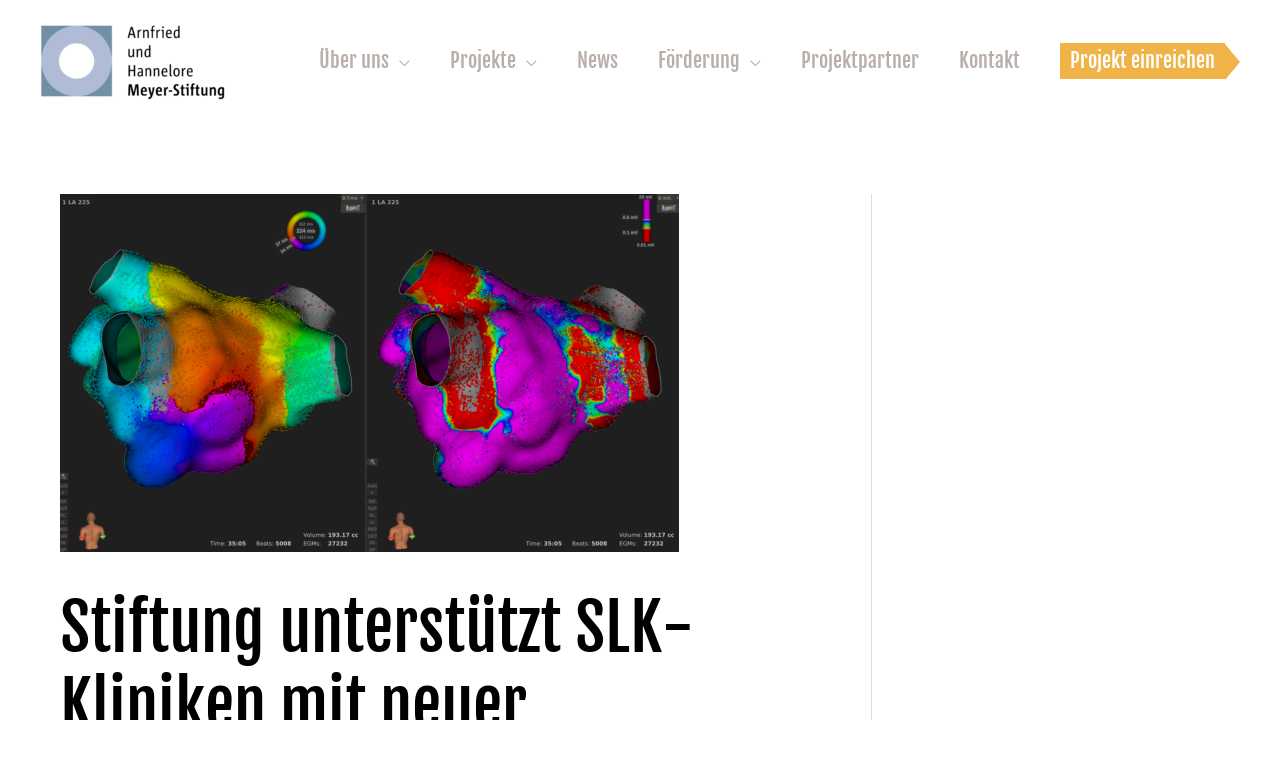

--- FILE ---
content_type: text/css
request_url: https://arnfried-und-hannelore-meyer-stiftung.de/wp-content/plugins/agk-astra-ext-mobileMenu/public/css/agk-astra-ext-mobileMenu-public.css?ver=1.1.1
body_size: 121
content:
.ast-desktop .astra-menu-animation-fade > .menu-item .menu-item.focus > .sub-menu,
.ast-desktop .astra-menu-animation-fade > .menu-item .menu-item:hover > .sub-menu,
.ast-desktop .astra-menu-animation-fade > .menu-item.focus > .astra-full-megamenu-wrapper,
.ast-desktop .astra-menu-animation-fade > .menu-item.focus > .sub-menu,
.ast-desktop .astra-menu-animation-fade > .menu-item:hover > .astra-full-megamenu-wrapper,
.ast-desktop .astra-menu-animation-fade > .menu-item:hover > .sub-menu {
  opacity: 1;
  visibility: visible;
  transition: opacity ease-in-out 0.3s;
}

.ast-desktop .ast-mega-menu-enabled .astra-megamenu-li.focus .astra-megamenu {
  opacity: 1;
  visibility: visible;
  -js-display: flex;
  display: -ms-flexbox;
  display: flex;
  padding: 15px;
}


--- FILE ---
content_type: text/css
request_url: https://arnfried-und-hannelore-meyer-stiftung.de/wp-content/themes/astra-child/fonts.css?ver=1.0.0
body_size: 197
content:
/* fjalla-one-regular - latin-ext */
@font-face {
    font-family: 'Fjalla One';
    font-style: normal;
    font-weight: 400;
    src: url('./fonts/fjalla-one-v7-latin-ext-regular.eot'); /* IE9 Compat Modes */
    src: local('Fjalla One'), local('FjallaOne-Regular'),
         url('./fonts/fjalla-one-v7-latin-ext-regular.eot?#iefix') format('embedded-opentype'), /* IE6-IE8 */
         url('./fonts/fjalla-one-v7-latin-ext-regular.woff2') format('woff2'), /* Super Modern Browsers */
         url('./fonts/fjalla-one-v7-latin-ext-regular.woff') format('woff'), /* Modern Browsers */
         url('./fonts/fjalla-one-v7-latin-ext-regular.ttf') format('truetype'), /* Safari, Android, iOS */
         url('./fonts/fjalla-one-v7-latin-ext-regular.svg#FjallaOne') format('svg'); /* Legacy iOS */
  }

--- FILE ---
content_type: text/css
request_url: https://arnfried-und-hannelore-meyer-stiftung.de/wp-content/themes/astra-child/_build/css/index.css?ver=1598944761
body_size: 382
content:
.ast-button-wrap .menu-toggle.main-header-menu-toggle{padding-right:10px}.ast-header-break-point .main-navigation .main-header-menu .menu-item.menu-item-has-children > .ast-menu-toggle{padding-right:16px}.ast-header-break-point .main-navigation .main-header-menu .menu-item .menu-link{position:relative;display:block;height:100%;vertical-align:middle}.ast-header-break-point .main-navigation .main-header-menu .menu-item ul.sub-menu .menu-item.menu-item-has-children > .ast-menu-toggle{padding-right:18px}.ast-header-break-point .main-navigation .main-header-menu .menu-item ul.sub-menu .menu-item .menu-link{padding-left:40px}.ast-header-break-point .main-navigation .main-header-menu .menu-item ul.sub-menu .menu-item .menu-link::before{display:block;position:absolute;top:10px;left:20px}.ast-header-break-point .main-navigation .main-header-menu .menu-item ul.sub-menu .menu-item .menu-item .menu-link{padding-top:10px;padding-bottom:10px;padding-left:60px}.ast-header-break-point .main-navigation .main-header-menu .menu-item ul.sub-menu .menu-item .menu-item .menu-link::before{top:10px;left:40px}/*# sourceMappingURL=data:application/json,%7B%22version%22%3A3%2C%22sourceRoot%22%3A%22%5C%2F%22%2C%22sources%22%3A%5B%22wp-content%5C%2Fthemes%5C%2Fastra-child%5C%2F_src%5C%2Fscss%5C%2F.%5C%2Fcomponents%5C%2F.%5C%2Fsite-header%5C%2F.%5C%2F_main-header-menu.scss%22%5D%2C%22names%22%3A%5B%5D%2C%22mappings%22%3A%22AAAD%2CsDAAA%2CkBAAA%2CAAAA%2CCAaiB%2CgHAAA%2CkBAAA%2CAAAA%2CCAKJ%2CiFAAA%2CiEAAA%2CAAAA%2CCAcY%2CuIAAA%2CkBAAA%2CAAAA%2CCAKJ%2CwGAAA%2CiBAAA%2CAAAA%2CCAGI%2CgHAAA%2CkDAAA%2CAAAA%2CCAYA%2CmHAAA%2CsDAAA%2CAAAA%2CCAKI%2C2HAAA%2CkBAAA%2CAAAA%22%7D */

--- FILE ---
content_type: text/javascript
request_url: https://arnfried-und-hannelore-meyer-stiftung.de/wp-content/plugins/agk-astra-ext-mobileMenu/public/js/agk-astra-ext-mobileMenu-public.js?ver=1.1.1
body_size: 3066
content:
"use strict";

function _classCallCheck(instance, Constructor) { if (!(instance instanceof Constructor)) { throw new TypeError("Cannot call a class as a function"); } }

function _defineProperties(target, props) { for (var i = 0; i < props.length; i++) { var descriptor = props[i]; descriptor.enumerable = descriptor.enumerable || false; descriptor.configurable = true; if ("value" in descriptor) descriptor.writable = true; Object.defineProperty(target, descriptor.key, descriptor); } }

function _createClass(Constructor, protoProps, staticProps) { if (protoProps) _defineProperties(Constructor.prototype, protoProps); if (staticProps) _defineProperties(Constructor, staticProps); return Constructor; }

(function ($, GLOBAL) {
  function detectTouchDevice() {
    var prefixes = " -webkit- -moz- -o- -ms- ".split(" ");

    var mq = function mq(query) {
      return GLOBAL.matchMedia(query).matches;
    };

    if ("ontouchstart" in GLOBAL || GLOBAL.DocumentTouch && document instanceof DocumentTouch) {
      return true;
    } // include the 'heartz' as a way to have a non matching MQ to help terminate the join
    // https://git.io/vznFH


    var query = ["(", prefixes.join("touch-enabled),("), "heartz", ")"].join("");
    return mq(query);
  }

  var MobileMenuAstraEvents = /*#__PURE__*/function () {
    function MobileMenuAstraEvents() {
      var selector = arguments.length > 0 && arguments[0] !== undefined ? arguments[0] : ".main-header-bar-navigation";
      var itemClassName = arguments.length > 1 && arguments[1] !== undefined ? arguments[1] : "menu-item";

      _classCallCheck(this, MobileMenuAstraEvents);

      this.rootSelector = selector;
      this.rootElement = $(this.rootSelector);
      this.itemClassName = itemClassName;
    }

    _createClass(MobileMenuAstraEvents, [{
      key: "getRootSelector",
      value: function getRootSelector() {
        return this.rootSelector;
      }
    }, {
      key: "isOnPage",
      value: function isOnPage() {
        return this.rootElement.length;
      }
    }, {
      key: "isMobile",
      value: function isMobile() {
        return !$("body").hasClass("ast-desktop");
      }
    }, {
      key: "isActive",
      value: function isActive() {
        var className = arguments.length > 0 && arguments[0] !== undefined ? arguments[0] : "toggle-on";
        var active = false;

        if (this.isOnPage() || this.rootElement.hasClass(className)) {
          active = true;
        }

        return active;
      }
    }, {
      key: "getMenuItemsWithChildren",
      value: function getMenuItemsWithChildren() {
        var className = arguments.length > 0 && arguments[0] !== undefined ? arguments[0] : "menu-item-has-children";
        return this.rootElement.find(".".concat(this.itemClassName, ".").concat(className, " > a"));
      }
    }, {
      key: "isMenuItemExpanded",
      value: function isMenuItemExpanded($item) {
        var className = arguments.length > 1 && arguments[1] !== undefined ? arguments[1] : "ast-submenu-expanded";
        return $item && $item.length && ($item.hasClass(className) || $item.hasClass("focus"));
      }
    }, {
      key: "setupListeners",
      value: function setupListeners() {
        var _this = this;

        if (this.isOnPage()) {
          this.getMenuItemsWithChildren().on("touchstart mousedown", function (e) {
            e.stopPropagation();
            var $menuItem = $(e.currentTarget).parent("li");

            if (_this.isMenuItemExpanded($menuItem)) {
              _this._onSecondClickItemWithSubmenu($menuItem, e);
            } else {
              e.preventDefault();

              _this._onFirstClickItemWithSubmenu($menuItem, e);
            }
          });
          $(window).on("touchstart mousedown", function (e) {
            var $target = $(e.target);

            if (!$target.hasClass("menu-link") && !$target.hasClass("menu-text")) {
              _this.getMenuItemsWithChildren().each(function (i, item) {
                $(item).parent("li").removeClass("focus");
              });

              $(".sub-menu").removeClass("astra-megamenu-focus");
              $(".astra-full-megamenu-wrapper").removeClass("astra-megamenu-wrapper-focus");
            }
          });
          this.display_mega_menu_on_load();
        }
      }
    }, {
      key: "display_mega_menu_on_load",
      value: function display_mega_menu_on_load() {
        var EVENT_NAME = "touchstart mousedown"; // For Content width.

        var menu_content = document.querySelectorAll(".content-width-mega");

        if (menu_content.length > 0) {
          for (var i = 0; i < menu_content.length; i++) {
            menu_content[i].addEventListener(EVENT_NAME, function (event) {
              var mega_menu_container = event.target.querySelector(".astra-mega-menu-width-content");
              mega_menu_container.classList.remove("ast-hidden");
            });
          }
        } // For Menu Container width.


        var menu_container = document.querySelectorAll(".menu-container-width-mega");

        if (menu_container.length > 0) {
          for (var i = 0; i < menu_container.length; i++) {
            menu_container[i].addEventListener(EVENT_NAME, function (event) {
              var mega_menu_container = event.target.querySelector(".astra-mega-menu-width-menu-container");
              mega_menu_container.classList.remove("ast-hidden");
            });
          }
        } // For Full width.


        var menu_full_width = document.querySelectorAll(".full-width-mega");

        if (menu_full_width.length > 0) {
          for (var i = 0; i < menu_full_width.length; i++) {
            menu_full_width[i].addEventListener(EVENT_NAME, function (event) {
              var mega_menu_container = event.target.querySelector(".astra-full-megamenu-wrapper");
              var mega_menu_submenu = event.target.querySelector(".astra-mega-menu-width-full");
              mega_menu_container.classList.remove("ast-hidden");
              mega_menu_submenu.classList.remove("ast-hidden");
            });
          }
        } // For Full width Stretched.


        var menu_full_width_stretched = document.querySelectorAll(".full-stretched-width-mega");

        if (menu_full_width_stretched.length > 0) {
          for (var i = 0; i < menu_full_width_stretched.length; i++) {
            menu_full_width_stretched[i].addEventListener(EVENT_NAME, function (event) {
              var mega_menu_container = event.target.querySelector(".astra-full-megamenu-wrapper");
              var mega_menu_submenu = event.target.querySelector(".astra-mega-menu-width-full-stretched");
              mega_menu_container.classList.remove("ast-hidden");
              mega_menu_submenu.classList.remove("ast-hidden");
            });
          }
        } // For Custom Width MegaMenu.


        var customWidthStretched = document.querySelectorAll(".custom-width-mega");

        if (customWidthStretched.length > 0) {
          for (var i = 0; i < customWidthStretched.length; i++) {
            customWidthStretched[i].addEventListener(EVENT_NAME, function (event) {
              var megaMenuSubmenu = event.target.querySelector(".astra-mega-menu-width-custom");
              megaMenuSubmenu.classList.remove("ast-hidden");
            });
          }
        }
      }
    }, {
      key: "handleMegamenuItem",
      value: function handleMegamenuItem(container) {
        var ast_container = jQuery(container).parents(".ast-container"),
            $main_container = ast_container.children(),
            $full_width_main_container = ast_container.parent(),
            $this = container; // Full width mega menu

        if ($this.hasClass("full-width-mega") || $this.hasClass("full-stretched-width-mega")) {
          $main_container = jQuery($main_container).closest(".ast-container");
        }

        if (parseInt(jQuery(window).width()) > parseInt(astra.break_point)) {
          var $menuWidth = $main_container.width(),
              $menuPosition = $main_container.offset(),
              $menuItemPosition = $this.offset(),
              positionLeft = $menuItemPosition.left - ($menuPosition.left + parseFloat($main_container.css("paddingLeft")));
          var $fullMenuWidth = $full_width_main_container.width(),
              $fullMenuPosition = $full_width_main_container.offset(),
              fullPositionLeft = $menuItemPosition.left - ($fullMenuPosition.left + parseFloat($full_width_main_container.css("paddingLeft")));

          if ($this.hasClass("custom-width-mega")) {
            var customMegaMenuWidth = window.getComputedStyle($this.find(".astra-mega-menu-width-custom")[0], "::before").getPropertyValue("content") || 1200;
            customMegaMenuWidth = customMegaMenuWidth.replace(/[^0-9]/g, "");
            customMegaMenuWidth = parseInt(customMegaMenuWidth);

            if (customMegaMenuWidth <= $menuWidth) {
              var extra_width = parseInt($menuWidth - customMegaMenuWidth),
                  customWithPositionLeft = parseInt(positionLeft - extra_width);
            } else {
              var extra_width = parseInt(customMegaMenuWidth - $menuWidth),
                  customWithPositionLeft = parseInt(positionLeft + extra_width);
            }
          }

          if ($this.hasClass("menu-container-width-mega")) {
            var menu_width_container = jQuery(container).parents(".main-navigation");

            if ($full_width_main_container.hasClass("ast-above-header")) {
              menu_width_container = jQuery(".ast-above-header-navigation");
            } else if ($full_width_main_container.hasClass("ast-below-header")) {
              menu_width_container = jQuery(".ast-below-header-actual-nav");
            }

            if (menu_width_container.length) {
              $target_container = menu_width_container;
            } else {
              $target_container = $this.parent("ul");
            }

            $menuWidth = $target_container.width() + "px";
            var $offset_right = jQuery(window).width() - ($target_container.offset().left + $target_container.outerWidth());
            var $current_offset = $this.offset();
            var $width = jQuery(window).width() - $offset_right - $current_offset.left;
            positionLeft = parseInt($target_container.width() - $width);
          }

          if ($this.hasClass("full-width-mega")) {
            $this.find(".astra-full-megamenu-wrapper").css({
              left: "-" + fullPositionLeft + "px",
              width: $fullMenuWidth
            });
            $this.find(".astra-megamenu").css({
              width: $menuWidth
            });
          } else if ($this.hasClass("full-stretched-width-mega")) {
            $this.find(".astra-full-megamenu-wrapper").css({
              left: "-" + fullPositionLeft + "px",
              width: $fullMenuWidth
            });
          } else if ($this.hasClass("custom-width-mega")) {
            $this.find(".astra-mega-menu-width-custom").css({
              left: "-" + customWithPositionLeft + "px",
              width: customMegaMenuWidth + "px"
            });
          } else {
            $this.find(".astra-megamenu").css({
              left: "-" + positionLeft + "px",
              width: $menuWidth
            });
          }
        } else {
          $this.find(".astra-megamenu").css({
            left: "",
            width: "",
            "background-image": ""
          });
          $this.find(".astra-full-megamenu-wrapper").css({
            left: "",
            width: "",
            "background-image": ""
          });
        } // Full width mega menu


        if ($this.hasClass("full-width-mega") || $this.hasClass("full-stretched-width-mega")) {
          $main_container = jQuery($main_container).closest(".ast-container");
        } // $this.find(".menu-link").focusin(function (e) {


        $this.find(".sub-menu").addClass("astra-megamenu-focus");
        $this.find(".astra-full-megamenu-wrapper").addClass("astra-megamenu-wrapper-focus");

        if (parseInt(jQuery(window).width()) > parseInt(astra.break_point)) {
          var $menuWidth = $main_container.width(),
              $menuPosition = $main_container.offset(),
              $menuItemPosition = $this.offset(),
              positionLeft = $menuItemPosition.left - ($menuPosition.left + parseFloat($main_container.css("paddingLeft")));
          var $fullMenuWidth = $full_width_main_container.width(),
              $fullMenuPosition = $full_width_main_container.offset(),
              fullPositionLeft = $menuItemPosition.left - ($fullMenuPosition.left + parseFloat($full_width_main_container.css("paddingLeft")));

          if ($this.hasClass("custom-width-mega")) {
            var customMegaMenuWidth = window.getComputedStyle($this.find(".astra-mega-menu-width-custom")[0], "::before").getPropertyValue("content") || 1200;
            customMegaMenuWidth = customMegaMenuWidth.replace(/[^0-9]/g, "");
            customMegaMenuWidth = parseInt(customMegaMenuWidth);

            if (customMegaMenuWidth <= $menuWidth) {
              var extra_width = parseInt($menuWidth - customMegaMenuWidth),
                  customWithPositionLeft = parseInt(positionLeft - extra_width);
            } else {
              var extra_width = parseInt(customMegaMenuWidth - $menuWidth),
                  customWithPositionLeft = parseInt(positionLeft + extra_width);
            }
          }

          if ($this.hasClass("menu-container-width-mega")) {
            var menu_width_container = jQuery(".main-navigation");

            if ($full_width_main_container.hasClass("ast-above-header")) {
              menu_width_container = jQuery(".ast-above-header-navigation");
            } else if ($full_width_main_container.hasClass("ast-below-header")) {
              menu_width_container = jQuery(".ast-below-header-actual-nav");
            }

            if (menu_width_container.length) {
              $target_container = menu_width_container;
            } else {
              $target_container = $this.parent("ul");
            }

            $menuWidth = $target_container.width() + "px";
            var $offset_right = jQuery(window).width() - ($target_container.offset().left + $target_container.outerWidth());
            var $current_offset = $this.offset();
            var $width = jQuery(window).width() - $offset_right - $current_offset.left;
            var positionLeft = parseInt($target_container.width() - $width);
          }

          if ($this.hasClass("full-width-mega")) {
            $this.find(".astra-full-megamenu-wrapper").css({
              left: "-" + fullPositionLeft + "px",
              width: $fullMenuWidth
            });
            $this.find(".astra-megamenu").css({
              width: $menuWidth
            });
          } else if ($this.hasClass("full-stretched-width-mega")) {
            $this.find(".astra-full-megamenu-wrapper").css({
              left: "-" + fullPositionLeft + "px",
              width: $fullMenuWidth
            });
          } else if ($this.hasClass("custom-width-mega")) {
            $this.find(".astra-mega-menu-width-custom").css({
              left: "-" + customWithPositionLeft + "px",
              width: customMegaMenuWidth + "px"
            });
          } else {
            $this.find(".astra-megamenu").css({
              left: "-" + positionLeft + "px",
              width: $menuWidth
            });
          }
        } else {
          $this.find(".astra-megamenu").css({
            left: "",
            width: "",
            "background-image": ""
          });
          $this.find(".astra-full-megamenu-wrapper").css({
            left: "",
            width: "",
            "background-image": ""
          });
        } // });

      } //   TODO: refactor it!

    }, {
      key: "_onFirstClickItemWithSubmenu",
      value: function _onFirstClickItemWithSubmenu($item, e) {
        if (!this.isMobile()) {
          if ($item.hasClass("astra-megamenu-li")) {
            $item.find(".astra-megamenu.sub-menu").removeClass("ast-hidden");
            this.handleMegamenuItem($item);
          }

          $item.siblings().removeClass("focus").find(".astra-megamenu.sub-menu").removeClass("astra-megamenu-focus");
          $item.addClass("focus");
        } else {
          var parent_li = $item[0];

          var toggleClass = function toggleClass(el, className) {
            if (el.classList.contains(className)) {
              el.classList.remove(className);
            } else {
              el.classList.add(className);
            }
          };

          var parent_li_child = parent_li.querySelectorAll(".menu-item-has-children, .page_item_has_children");

          for (var j = 0; j < parent_li_child.length; j++) {
            parent_li_child[j].classList.remove("ast-submenu-expanded");
            var parent_li_child_sub_menu = parent_li_child[j].querySelector(".sub-menu, .children");

            if (null !== parent_li_child_sub_menu) {
              parent_li_child_sub_menu.style.display = "none";
            }
          }

          var parent_li_sibling = parent_li.parentNode.querySelectorAll(".menu-item-has-children, .page_item_has_children");

          for (var j = 0; j < parent_li_sibling.length; j++) {
            if (parent_li_sibling[j] != parent_li) {
              parent_li_sibling[j].classList.remove("ast-submenu-expanded");
              var all_sub_menu = parent_li_sibling[j].querySelectorAll(".sub-menu, .children");

              for (var k = 0; k < all_sub_menu.length; k++) {
                all_sub_menu[k].style.display = "none";
              }
            }
          }

          if (parent_li.classList.contains("menu-item-has-children") || parent_li.classList.contains("page_item_has_children")) {
            toggleClass(parent_li, "ast-submenu-expanded");
            var subMenu = parent_li.querySelector(".sub-menu, .children");

            if (parent_li.classList.contains("ast-submenu-expanded")) {
              subMenu.style.display = "block";
              subMenu.classList.remove("ast-hidden");
            } else {
              subMenu.style.display = "none";
              subMenu.classList.add("ast-hidden");
            }
          }
        }
      }
    }, {
      key: "_onSecondClickItemWithSubmenu",
      value: function _onSecondClickItemWithSubmenu($item, e) {}
    }]);

    return MobileMenuAstraEvents;
  }();

  $(document).ready(function () {
    if (detectTouchDevice()) {
      var headerMenuEvents = new MobileMenuAstraEvents(".main-header-bar-navigation");
      headerMenuEvents.setupListeners();
    }
  });
})(jQuery, window);